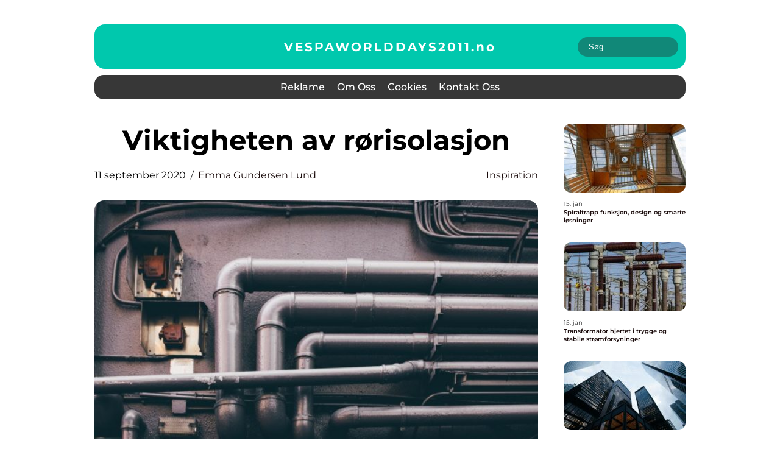

--- FILE ---
content_type: text/html; charset=UTF-8
request_url: https://vespaworlddays2011.no/viktigheten-av-rorisolasjon/
body_size: 17493
content:
<!doctype html>
<html lang="nb-NO">
<head><meta charset="UTF-8"><script >var _wpmeteor={"rdelay":2000,"elementor-animations":true,"elementor-pp":true,"v":"2.3.10"};if(navigator.userAgent.match(/MSIE|Internet Explorer/i)||navigator.userAgent.match(/Trident\/7\..*?rv:11/i)){var href=document.location.href;if(!href.match(/[?&]wpmeteordisable/)){if(href.indexOf("?")==-1){if(href.indexOf("#")==-1){document.location.href=href+"?wpmeteordisable=1"}else{document.location.href=href.replace("#","?wpmeteordisable=1#")}}else{if(href.indexOf("#")==-1){document.location.href=href+"&wpmeteordisable=1"}else{document.location.href=href.replace("#","&wpmeteordisable=1#")}}}}</script><script >!function(t){var e={};function n(r){if(e[r])return e[r].exports;var o=e[r]={i:r,l:!1,exports:{}};return t[r].call(o.exports,o,o.exports,n),o.l=!0,o.exports}n.m=t,n.c=e,n.d=function(t,e,r){n.o(t,e)||Object.defineProperty(t,e,{enumerable:!0,get:r})},n.r=function(t){"undefined"!=typeof Symbol&&Symbol.toStringTag&&Object.defineProperty(t,Symbol.toStringTag,{value:"Module"}),Object.defineProperty(t,"__esModule",{value:!0})},n.t=function(t,e){if(1&e&&(t=n(t)),8&e)return t;if(4&e&&"object"==typeof t&&t&&t.__esModule)return t;var r=Object.create(null);if(n.r(r),Object.defineProperty(r,"default",{enumerable:!0,value:t}),2&e&&"string"!=typeof t)for(var o in t)n.d(r,o,function(e){return t[e]}.bind(null,o));return r},n.n=function(t){var e=t&&t.__esModule?function(){return t.default}:function(){return t};return n.d(e,"a",e),e},n.o=function(t,e){return Object.prototype.hasOwnProperty.call(t,e)},n.p="/",n(n.s=0)}([function(t,e,n){t.exports=n(1)},function(t,e,n){"use strict";n.r(e);var r=new(function(){function t(){this.l=[]}var e=t.prototype;return e.emit=function(t,e){void 0===e&&(e=null),this.l[t]&&this.l[t].forEach((function(t){return t(e)}))},e.on=function(t,e){var n;(n=this.l)[t]||(n[t]=[]),this.l[t].push(e)},e.off=function(t,e){this.l[t]=(this.l[t]||[]).filter((function(t){return t!==e}))},t}()),o=new Date,i=document,a=function(){function t(){this.known=[]}var e=t.prototype;return e.init=function(){var t,e=this,n=!1,o=function(t){if(!n&&t&&t.fn&&!t.__wpmeteor){var r=function(e){return i.addEventListener("DOMContentLoaded",(function(n){e.bind(i)(t,n)})),this};e.known.push([t,t.fn.ready,t.fn.init.prototype.ready]),t.fn.ready=r,t.fn.init.prototype.ready=r,t.__wpmeteor=!0}return t};window.jQuery&&(t=o(window.jQuery)),Object.defineProperty(window,"jQuery",{get:function(){return t},set:function(e){return t=o(e)}}),r.on("l",(function(){return n=!0}))},e.unmock=function(){this.known.forEach((function(t){var e=t[0],n=t[1],r=t[2];e.fn.ready=n,e.fn.init.prototype.ready=r}))},t}(),c={};!function(t,e){try{var n=Object.defineProperty({},e,{get:function(){c[e]=!0}});t.addEventListener(e,null,n),t.removeEventListener(e,null,n)}catch(t){}}(window,"passive");var u=c,f=window,d=document,s=["mouseover","keydown","touchmove","touchend","wheel"],l=["mouseover","mouseout","touchstart","touchmove","touchend","click"],p="data-wpmeteor-",v=function(){function t(){}return t.prototype.init=function(t){var e=!1,n=!1,o=function t(o){e||(e=!0,s.forEach((function(e){return d.body.removeEventListener(e,t,u)})),clearTimeout(n),location.href.match(/wpmeteornopreload/)||r.emit("pre"),r.emit("fi"))},i=function(t){var e=new MouseEvent("click",{view:t.view,bubbles:!0,cancelable:!0});return Object.defineProperty(e,"target",{writable:!1,value:t.target}),e};t<1e4&&r.on("i",(function(){e||(n=setTimeout(o,t))}));var a=[],c=function(t){t.target&&"dispatchEvent"in t.target&&("click"===t.type?(t.preventDefault(),t.stopPropagation(),a.push(i(t))):"touchmove"!==t.type&&a.push(t),t.target.setAttribute(p+t.type,!0))};r.on("l",(function(){var t;for(l.forEach((function(t){return f.removeEventListener(t,c)}));t=a.shift();){var e=t.target;e.getAttribute(p+"touchstart")&&e.getAttribute(p+"touchend")&&!e.getAttribute(p+"click")?(e.getAttribute(p+"touchmove")||(e.removeAttribute(p+"touchmove"),a.push(i(t))),e.removeAttribute(p+"touchstart"),e.removeAttribute(p+"touchend")):e.removeAttribute(p+t.type),e.dispatchEvent(t)}}));d.addEventListener("DOMContentLoaded",(function t(){s.forEach((function(t){return d.body.addEventListener(t,o,u)})),l.forEach((function(t){return f.addEventListener(t,c)})),d.removeEventListener("DOMContentLoaded",t)}))},t}(),m=document,h=m.createElement("span");h.setAttribute("id","elementor-device-mode"),h.setAttribute("class","elementor-screen-only");var y=window,b=document,g=b.documentElement,w=function(t){return t.getAttribute("class")||""},E=function(t,e){return t.setAttribute("class",e)},L=function(){window.addEventListener("load",(function(){var t=(m.body.appendChild(h),getComputedStyle(h,":after").content.replace(/"/g,"")),e=Math.max(g.clientWidth||0,y.innerWidth||0),n=Math.max(g.clientHeight||0,y.innerHeight||0),o=["_animation_"+t,"animation_"+t,"_animation","_animation","animation"];Array.from(b.querySelectorAll(".elementor-invisible")).forEach((function(t){var i=t.getBoundingClientRect();if(i.top+y.scrollY<=n&&i.left+y.scrollX<e)try{var a=JSON.parse(t.getAttribute("data-settings"));if(a.trigger_source)return;for(var c,u=a._animation_delay||a.animation_delay||0,f=0;f<o.length;f++)if(a[o[f]]){o[f],c=a[o[f]];break}if(c){var d=w(t),s="none"===c?d:d+" animated "+c,l=setTimeout((function(){E(t,s.replace(/\belementor\-invisible\b/,"")),o.forEach((function(t){return delete a[t]})),t.setAttribute("data-settings",JSON.stringify(a))}),u);r.on("fi",(function(){clearTimeout(l),E(t,w(t).replace(new RegExp("\b"+c+"\b"),""))}))}}catch(t){console.error(t)}}))}))},S=document,A="querySelectorAll",O="data-in-mega_smartmenus",_="DOMContentLoaded",j="readystatechange",P="message",k=console.error;!function(t,e,n,i,c,u,f,d,s){var l,p,m=t.constructor.name+"::",h=e.constructor.name+"::",y=function(e,n){n=n||t;for(var r=0;r<this.length;r++)e.call(n,this[r],r,this)};"NodeList"in t&&!NodeList.prototype.forEach&&(NodeList.prototype.forEach=y),"HTMLCollection"in t&&!HTMLCollection.prototype.forEach&&(HTMLCollection.prototype.forEach=y),_wpmeteor["elementor-animations"]&&L(),_wpmeteor["elementor-pp"]&&function(){var t=S.createElement("div");t.innerHTML='<span class="sub-arrow --wp-meteor"><i class="fa" aria-hidden="true"></i></span>';var e=t.firstChild;S.addEventListener("DOMContentLoaded",(function(){Array.from(S[A](".pp-advanced-menu ul")).forEach((function(t){if(!t.getAttribute(O)){(t.getAttribute("class")||"").match(/\bmega\-menu\b/)&&t[A]("ul").forEach((function(t){t.setAttribute(O,!0)}));var n=function(t){for(var e=[];t=t.previousElementSibling;)e.push(t);return e}(t),r=n.filter((function(t){return t})).filter((function(t){return"A"===t.tagName})).pop();if(r||(r=n.map((function(t){return Array.from(t[A]("a"))})).filter((function(t){return t})).flat().pop()),r){var o=e.cloneNode(!0);r.appendChild(o),new MutationObserver((function(t){t.forEach((function(t){t.addedNodes.forEach((function(t){if(1===t.nodeType&&"SPAN"===t.tagName)try{r.removeChild(o)}catch(t){}}))}))})).observe(r,{childList:!0})}}}))}))}();var b,g,w=[],E=[],x={},C=!1,T=!1,M=setTimeout;var N=e[n].bind(e),R=e[i].bind(e),H=t[n].bind(t),D=t[i].bind(t);"undefined"!=typeof EventTarget&&(b=EventTarget.prototype.addEventListener,g=EventTarget.prototype.removeEventListener,N=b.bind(e),R=g.bind(e),H=b.bind(t),D=g.bind(t));var z,q=e.createElement.bind(e),B=e.__proto__.__lookupGetter__("readyState").bind(e);Object.defineProperty(e,"readyState",{get:function(){return z||B()},set:function(t){return z=t}});var Q=function(t){return E.filter((function(e,n){var r=e[0],o=(e[1],e[2]);if(!(t.indexOf(r.type)<0)){o||(o=r.target);try{for(var i=o.constructor.name+"::"+r.type,a=0;a<x[i].length;a++){if(x[i][a])if(!W[i+"::"+n+"::"+a])return!0}}catch(t){}}})).length},W={},I=function(t){E.forEach((function(n,r){var o=n[0],i=n[1],a=n[2];if(!(t.indexOf(o.type)<0)){a||(a=o.target);try{var c=a.constructor.name+"::"+o.type;if((x[c]||[]).length)for(var u=0;u<x[c].length;u++){var f=x[c][u];if(f){var d=c+"::"+r+"::"+u;if(!W[d]){W[d]=!0,e.readyState=i;try{f.hasOwnProperty("prototype")&&f.prototype.constructor!==f?f(o):f.bind(a)(o)}catch(t){k(t,f)}}}}}catch(t){k(t)}}}))};N(_,(function(t){E.push([t,e.readyState,e])})),N(j,(function(t){E.push([t,e.readyState,e])})),H(_,(function(n){E.push([n,e.readyState,t])})),H(d,(function(n){E.push([n,e.readyState,t]),G||I([_,j,P,d])}));var J=function(n){E.push([n,e.readyState,t])};H(P,J),r.on("fi",(function(){T=!0,G=!0,e.readyState="loading",M(X)}));H(d,(function t(){C=!0,T&&!G&&(e.readyState="loading",M(X)),D(d,t)})),(new v).init(_wpmeteor.rdelay);var F=new a;F.init();var G=!1,X=function n(){var o=w.shift();if(o)if(o[c]("data-src"))o.hasAttribute("data-async")?(U(o),M(n)):U(o,n);else if("javascript/blocked"==o.type)U(o),M(n);else if(o.hasAttribute("data-wpmeteor-onload")){var i=o[c]("data-wpmeteor-onload");try{new Function(i).call(o)}catch(t){k(t)}M(n)}else M(n);else if(Q([_,j,P]))I([_,j,P]),M(n);else if(T&&C)if(Q([d,P]))I([d,P]),M(n);else{if(t.RocketLazyLoadScripts)try{RocketLazyLoadScripts.run()}catch(t){k(t)}e.readyState="complete",D(P,J),(x[m+"message"]||[]).forEach((function(t){H(P,t)})),F.unmock(),Z=N,$=R,nt=H,rt=D,G=!1,setTimeout((function(){return r.emit("l")}))}else G=!1},Y=function(t){for(var n=e.createElement("SCRIPT"),r=t.attributes,o=r.length-1;o>=0;o--)n.setAttribute(r[o].name,r[o].value);return n.bypass=!0,n.type=t.hasAttribute("data-wpmeteor-module")?"module":"text/javascript",(t.text||"").match(/^\s*class RocketLazyLoadScripts/)?n.text=t.text.replace(/^\s*class RocketLazyLoadScripts/,"window.RocketLazyLoadScripts=class").replace("RocketLazyLoadScripts.run();",""):n.text=t.text,n[f]("data-wpmeteor-after"),n},K=function(t,e){var n=t.parentNode;n&&n.replaceChild(e,t)},U=function(t,e){if(t[c]("data-src")){var r=Y(t),o=b?b.bind(r):r[n].bind(r);if(e){var i=function(){return M(e)};o(d,i),o(s,i)}r.src=t[c]("data-src"),r[f]("data-src"),K(t,r)}else"javascript/blocked"===t.type?K(t,Y(t)):onLoad&&onLoad()},V=function(t,e){var n=(x[t]||[]).indexOf(e);if(n>=0)return x[t][n]=void 0,!0},Z=function(t,e){if(e&&(t===_||t===j)){var n=h+t;return x[n]=x[n]||[],void x[n].push(e)}for(var r=arguments.length,o=new Array(r>2?r-2:0),i=2;i<r;i++)o[i-2]=arguments[i];return N.apply(void 0,[t,e].concat(o))},$=function(t,e){t===_&&V(h+t,e);return R(t,e)};Object.defineProperties(e,((l={})[n]={get:function(){return Z},set:function(){return Z}},l[i]={get:function(){return $},set:function(){return $}},l)),r.on("pre",(function(){return w.forEach((function(t){var n=t[c]("data-src");if(n){var r=q("link");r.rel="pre"+d,r.as="script",r.href=n,r.crossorigin=!0,e.head.appendChild(r)}}))})),N(_,(function(){e.querySelectorAll("script[data-wpmeteor-after]").forEach((function(t){return w.push(t)}));var t=["link"].map((function(t){return t+"[data-wpmeteor-onload]"})).join(",");e.querySelectorAll(t).forEach((function(t){return w.push(t)}))}));var tt=function(t){if(e.currentScript)try{var n=e.currentScript.parentElement,r=e.currentScript.nextSibling,i=document.createElement("div");i.innerHTML=t,Array.from(i.childNodes).forEach((function(t){"SCRIPT"===t.nodeName?n.insertBefore(Y(t),r):n.insertBefore(t,r)}))}catch(t){console.error(t)}else k((new Date-o)/1e3,"document.currentScript not set",t)},et=function(t){return tt(t+"\n")};Object.defineProperties(e,{write:{get:function(){return tt},set:function(t){return tt=t}},writeln:{get:function(){return et},set:function(t){return et=t}}});var nt=function(t,e){if(e&&(t===d||t===_||t===P)){var n=t===_?h+t:m+t;return x[n]=x[n]||[],void x[n].push(e)}for(var r=arguments.length,o=new Array(r>2?r-2:0),i=2;i<r;i++)o[i-2]=arguments[i];return H.apply(void 0,[t,e].concat(o))},rt=function(t,e){t===d&&V(t===_?h+t:m+t,e);return D(t,e)};Object.defineProperties(t,((p={})[n]={get:function(){return nt},set:function(){return nt}},p[i]={get:function(){return rt},set:function(){return rt}},p));var ot=function(t){var e;return{get:function(){return e},set:function(n){return e&&V(t,n),x[t]=x[t]||[],x[t].push(n),e=n}}},it=ot(m+d);Object.defineProperty(t,"onload",it),N(_,(function(){Object.defineProperty(e.body,"onload",it)})),Object.defineProperty(e,"onreadystatechange",ot(h+j)),Object.defineProperty(t,"onmessage",ot(m+P));var at=1,ct=function(){--at||r.emit("i")};H(d,(function t(){M((function(){e.querySelectorAll("img").forEach((function(t){if(!t.complete&&(t.currentSrc||t.src)&&"lazy"==!(t.loading||"").toLowerCase()||(r=t.getBoundingClientRect(),o=window.innerHeight||document.documentElement.clientHeight,i=window.innerWidth||document.documentElement.clientWidth,r.top>=-1*o*1&&r.left>=-1*i*1&&r.bottom<=2*o&&r.right<=2*i)){var e=new Image;e[n](d,ct),e[n](s,ct),e.src=t.currentSrc||t.src,at++}var r,o,i})),ct()})),D(d,t)}));var ut=Object.defineProperty;Object.defineProperty=function(n,r,o){return n===t&&["jQuery","onload"].indexOf(r)>=0||(n===e||n===e.body)&&["readyState","write"].indexOf(r)>=0?n:ut(n,r,o)},Object.defineProperties=function(t,e){for(var n in e)Object.defineProperty(t,n,e[n]);return t}}(window,document,"addEventListener","removeEventListener","getAttribute",0,"removeAttribute","load","error")}]);
</script>
    
    <meta name="viewport" content="width=device-width, initial-scale=1">

    <link rel="apple-touch-icon" sizes="180x180" href="https://vespaworlddays2011.no/wp-content/themes/klikko6_d_04_06_2025/dest/images/favicon.png">
    <link rel="icon" type="image/png" sizes="32x32" href="https://vespaworlddays2011.no/wp-content/themes/klikko6_d_04_06_2025/dest/images/favicon.png">
    <link rel="icon" type="image/png" sizes="16x16" href="https://vespaworlddays2011.no/wp-content/themes/klikko6_d_04_06_2025/dest/images/favicon.png">
    <link href="https://vespaworlddays2011.no/wp-content/themes/klikko6_d_04_06_2025/dest/fonts/fonts.css" rel="stylesheet">
            <title>Viktigheten av rørisolasjon</title>
    <meta name='robots' content='index, follow' />
	<style>img:is([sizes="auto" i], [sizes^="auto," i]) { contain-intrinsic-size: 3000px 1500px }</style>
	
	<!-- This site is optimized with the Yoast SEO plugin v25.3.1 - https://yoast.com/wordpress/plugins/seo/ -->
	<link rel="canonical" href="https://vespaworlddays2011.no/viktigheten-av-rorisolasjon/" />
	<meta property="og:locale" content="nb_NO" />
	<meta property="og:type" content="article" />
	<meta property="og:title" content="Viktigheten av rørisolasjon - vespaworlddays2011.no" />
	<meta property="og:description" content="Ledende på rørisolasjon Waco Isolering AS er ledende på markedet innenfor teknisk isolering og rørisolasjon har hatt kunder i hele Norden, der de ofte byr inn på store prosjekter. Med dyktige&nbsp;fagfolk med høy kompetanse og erfaring, sikrer de kundene sine et produkt som er av høy kvalitet, men samtidig kan fås til en konkurransedyktig pris, [&hellip;]" />
	<meta property="og:url" content="https://vespaworlddays2011.no/viktigheten-av-rorisolasjon/" />
	<meta property="og:site_name" content="vespaworlddays2011.no" />
	<meta property="article:published_time" content="2020-09-11T08:59:48+00:00" />
	<meta property="article:modified_time" content="2025-10-23T09:11:33+00:00" />
	<meta property="og:image" content="https://vespaworlddays2011.no/wp-content/uploads/2020/09/9AxFJaNySB8.jpeg" />
	<meta property="og:image:width" content="1000" />
	<meta property="og:image:height" content="794" />
	<meta property="og:image:type" content="image/jpeg" />
	<meta name="author" content="Emma Gundersen Lund" />
	<meta name="twitter:card" content="summary_large_image" />
	<script type="application/ld+json" class="yoast-schema-graph">{"@context":"https://schema.org","@graph":[{"@type":"WebPage","@id":"https://vespaworlddays2011.no/viktigheten-av-rorisolasjon/","url":"https://vespaworlddays2011.no/viktigheten-av-rorisolasjon/","name":"Viktigheten av rørisolasjon - vespaworlddays2011.no","isPartOf":{"@id":"https://vespaworlddays2011.no/#website"},"primaryImageOfPage":{"@id":"https://vespaworlddays2011.no/viktigheten-av-rorisolasjon/#primaryimage"},"image":{"@id":"https://vespaworlddays2011.no/viktigheten-av-rorisolasjon/#primaryimage"},"thumbnailUrl":"https://vespaworlddays2011.no/wp-content/uploads/2020/09/9AxFJaNySB8.jpeg","datePublished":"2020-09-11T08:59:48+00:00","dateModified":"2025-10-23T09:11:33+00:00","author":{"@id":"https://vespaworlddays2011.no/#/schema/person/284869f1ea9c7aadd9b9c9f2b0df3abe"},"breadcrumb":{"@id":"https://vespaworlddays2011.no/viktigheten-av-rorisolasjon/#breadcrumb"},"inLanguage":"nb-NO","potentialAction":[{"@type":"ReadAction","target":["https://vespaworlddays2011.no/viktigheten-av-rorisolasjon/"]}]},{"@type":"ImageObject","inLanguage":"nb-NO","@id":"https://vespaworlddays2011.no/viktigheten-av-rorisolasjon/#primaryimage","url":"https://vespaworlddays2011.no/wp-content/uploads/2020/09/9AxFJaNySB8.jpeg","contentUrl":"https://vespaworlddays2011.no/wp-content/uploads/2020/09/9AxFJaNySB8.jpeg","width":1000,"height":794},{"@type":"BreadcrumbList","@id":"https://vespaworlddays2011.no/viktigheten-av-rorisolasjon/#breadcrumb","itemListElement":[{"@type":"ListItem","position":1,"name":"Hjem","item":"https://vespaworlddays2011.no/"},{"@type":"ListItem","position":2,"name":"Viktigheten av rørisolasjon"}]},{"@type":"WebSite","@id":"https://vespaworlddays2011.no/#website","url":"https://vespaworlddays2011.no/","name":"vespaworlddays2011.no","description":"Vi skriver om forskjellige selskaper og ulike bransjer","potentialAction":[{"@type":"SearchAction","target":{"@type":"EntryPoint","urlTemplate":"https://vespaworlddays2011.no/?s={search_term_string}"},"query-input":{"@type":"PropertyValueSpecification","valueRequired":true,"valueName":"search_term_string"}}],"inLanguage":"nb-NO"},{"@type":"Person","@id":"https://vespaworlddays2011.no/#/schema/person/284869f1ea9c7aadd9b9c9f2b0df3abe","name":"Emma Gundersen Lund","image":{"@type":"ImageObject","inLanguage":"nb-NO","@id":"https://vespaworlddays2011.no/#/schema/person/image/","url":"https://secure.gravatar.com/avatar/2234d41ff5ca34f23c706c759be3d122aac97f1023e060be222156e9b307ff94?s=96&d=mm&r=g","contentUrl":"https://secure.gravatar.com/avatar/2234d41ff5ca34f23c706c759be3d122aac97f1023e060be222156e9b307ff94?s=96&d=mm&r=g","caption":"Emma Gundersen Lund"},"description":"Jeg er en n&oslash;yaktig og engasjert webredakt&oslash;r med en journalistisk tiln&aelig;rming til b&aring;de innholdsproduksjon og digital publisering. Med en bachelorgrad i journalistikk har jeg opparbeidet meg en solid forst&aring;else for viktige prinsipper som kildekritikk, strukturert innhold og leservennlighet. Jeg har en sterk evne til &aring; tilpasse tekster til ulike digitale flater og m&aring;lgrupper, og jeg har god erfaring med &aring; optimalisere innhold for s&oslash;kemotorer (SEO). Jeg s&oslash;rger alltid for at budskapet er klart, presist og relevant. Som person er jeg detaljorientert og strukturert, men samtidig kreativ og l&oslash;sningsorientert. Jeg brenner for spr&aring;klig kvalitet, tydelig kommunikasjon og brukervennlige l&oslash;sninger som gir leseren en positiv opplevelse.","url":"https://vespaworlddays2011.no/author/emma_gundersen_lund/"}]}</script>
	<!-- / Yoast SEO plugin. -->


<script  data-wpmeteor-after="REORDER" type="javascript/blocked">
/* <![CDATA[ */
window._wpemojiSettings = {"baseUrl":"https:\/\/s.w.org\/images\/core\/emoji\/16.0.1\/72x72\/","ext":".png","svgUrl":"https:\/\/s.w.org\/images\/core\/emoji\/16.0.1\/svg\/","svgExt":".svg","source":{"concatemoji":"https:\/\/vespaworlddays2011.no\/wp-includes\/js\/wp-emoji-release.min.js?ver=6.8.3"}};
/*! This file is auto-generated */
!function(s,n){var o,i,e;function c(e){try{var t={supportTests:e,timestamp:(new Date).valueOf()};sessionStorage.setItem(o,JSON.stringify(t))}catch(e){}}function p(e,t,n){e.clearRect(0,0,e.canvas.width,e.canvas.height),e.fillText(t,0,0);var t=new Uint32Array(e.getImageData(0,0,e.canvas.width,e.canvas.height).data),a=(e.clearRect(0,0,e.canvas.width,e.canvas.height),e.fillText(n,0,0),new Uint32Array(e.getImageData(0,0,e.canvas.width,e.canvas.height).data));return t.every(function(e,t){return e===a[t]})}function u(e,t){e.clearRect(0,0,e.canvas.width,e.canvas.height),e.fillText(t,0,0);for(var n=e.getImageData(16,16,1,1),a=0;a<n.data.length;a++)if(0!==n.data[a])return!1;return!0}function f(e,t,n,a){switch(t){case"flag":return n(e,"\ud83c\udff3\ufe0f\u200d\u26a7\ufe0f","\ud83c\udff3\ufe0f\u200b\u26a7\ufe0f")?!1:!n(e,"\ud83c\udde8\ud83c\uddf6","\ud83c\udde8\u200b\ud83c\uddf6")&&!n(e,"\ud83c\udff4\udb40\udc67\udb40\udc62\udb40\udc65\udb40\udc6e\udb40\udc67\udb40\udc7f","\ud83c\udff4\u200b\udb40\udc67\u200b\udb40\udc62\u200b\udb40\udc65\u200b\udb40\udc6e\u200b\udb40\udc67\u200b\udb40\udc7f");case"emoji":return!a(e,"\ud83e\udedf")}return!1}function g(e,t,n,a){var r="undefined"!=typeof WorkerGlobalScope&&self instanceof WorkerGlobalScope?new OffscreenCanvas(300,150):s.createElement("canvas"),o=r.getContext("2d",{willReadFrequently:!0}),i=(o.textBaseline="top",o.font="600 32px Arial",{});return e.forEach(function(e){i[e]=t(o,e,n,a)}),i}function t(e){var t=s.createElement("script");t.src=e,t.defer=!0,s.head.appendChild(t)}"undefined"!=typeof Promise&&(o="wpEmojiSettingsSupports",i=["flag","emoji"],n.supports={everything:!0,everythingExceptFlag:!0},e=new Promise(function(e){s.addEventListener("DOMContentLoaded",e,{once:!0})}),new Promise(function(t){var n=function(){try{var e=JSON.parse(sessionStorage.getItem(o));if("object"==typeof e&&"number"==typeof e.timestamp&&(new Date).valueOf()<e.timestamp+604800&&"object"==typeof e.supportTests)return e.supportTests}catch(e){}return null}();if(!n){if("undefined"!=typeof Worker&&"undefined"!=typeof OffscreenCanvas&&"undefined"!=typeof URL&&URL.createObjectURL&&"undefined"!=typeof Blob)try{var e="postMessage("+g.toString()+"("+[JSON.stringify(i),f.toString(),p.toString(),u.toString()].join(",")+"));",a=new Blob([e],{type:"text/javascript"}),r=new Worker(URL.createObjectURL(a),{name:"wpTestEmojiSupports"});return void(r.onmessage=function(e){c(n=e.data),r.terminate(),t(n)})}catch(e){}c(n=g(i,f,p,u))}t(n)}).then(function(e){for(var t in e)n.supports[t]=e[t],n.supports.everything=n.supports.everything&&n.supports[t],"flag"!==t&&(n.supports.everythingExceptFlag=n.supports.everythingExceptFlag&&n.supports[t]);n.supports.everythingExceptFlag=n.supports.everythingExceptFlag&&!n.supports.flag,n.DOMReady=!1,n.readyCallback=function(){n.DOMReady=!0}}).then(function(){return e}).then(function(){var e;n.supports.everything||(n.readyCallback(),(e=n.source||{}).concatemoji?t(e.concatemoji):e.wpemoji&&e.twemoji&&(t(e.twemoji),t(e.wpemoji)))}))}((window,document),window._wpemojiSettings);
/* ]]> */
</script>
<style id='wp-emoji-styles-inline-css' type='text/css'>

	img.wp-smiley, img.emoji {
		display: inline !important;
		border: none !important;
		box-shadow: none !important;
		height: 1em !important;
		width: 1em !important;
		margin: 0 0.07em !important;
		vertical-align: -0.1em !important;
		background: none !important;
		padding: 0 !important;
	}
</style>
<link rel='stylesheet' id='wp-block-library-css' href='https://vespaworlddays2011.no/wp-includes/css/dist/block-library/style.min.css?ver=6.8.3' type='text/css' media='all' />
<style id='classic-theme-styles-inline-css' type='text/css'>
/*! This file is auto-generated */
.wp-block-button__link{color:#fff;background-color:#32373c;border-radius:9999px;box-shadow:none;text-decoration:none;padding:calc(.667em + 2px) calc(1.333em + 2px);font-size:1.125em}.wp-block-file__button{background:#32373c;color:#fff;text-decoration:none}
</style>
<style id='global-styles-inline-css' type='text/css'>
:root{--wp--preset--aspect-ratio--square: 1;--wp--preset--aspect-ratio--4-3: 4/3;--wp--preset--aspect-ratio--3-4: 3/4;--wp--preset--aspect-ratio--3-2: 3/2;--wp--preset--aspect-ratio--2-3: 2/3;--wp--preset--aspect-ratio--16-9: 16/9;--wp--preset--aspect-ratio--9-16: 9/16;--wp--preset--color--black: #000000;--wp--preset--color--cyan-bluish-gray: #abb8c3;--wp--preset--color--white: #ffffff;--wp--preset--color--pale-pink: #f78da7;--wp--preset--color--vivid-red: #cf2e2e;--wp--preset--color--luminous-vivid-orange: #ff6900;--wp--preset--color--luminous-vivid-amber: #fcb900;--wp--preset--color--light-green-cyan: #7bdcb5;--wp--preset--color--vivid-green-cyan: #00d084;--wp--preset--color--pale-cyan-blue: #8ed1fc;--wp--preset--color--vivid-cyan-blue: #0693e3;--wp--preset--color--vivid-purple: #9b51e0;--wp--preset--gradient--vivid-cyan-blue-to-vivid-purple: linear-gradient(135deg,rgba(6,147,227,1) 0%,rgb(155,81,224) 100%);--wp--preset--gradient--light-green-cyan-to-vivid-green-cyan: linear-gradient(135deg,rgb(122,220,180) 0%,rgb(0,208,130) 100%);--wp--preset--gradient--luminous-vivid-amber-to-luminous-vivid-orange: linear-gradient(135deg,rgba(252,185,0,1) 0%,rgba(255,105,0,1) 100%);--wp--preset--gradient--luminous-vivid-orange-to-vivid-red: linear-gradient(135deg,rgba(255,105,0,1) 0%,rgb(207,46,46) 100%);--wp--preset--gradient--very-light-gray-to-cyan-bluish-gray: linear-gradient(135deg,rgb(238,238,238) 0%,rgb(169,184,195) 100%);--wp--preset--gradient--cool-to-warm-spectrum: linear-gradient(135deg,rgb(74,234,220) 0%,rgb(151,120,209) 20%,rgb(207,42,186) 40%,rgb(238,44,130) 60%,rgb(251,105,98) 80%,rgb(254,248,76) 100%);--wp--preset--gradient--blush-light-purple: linear-gradient(135deg,rgb(255,206,236) 0%,rgb(152,150,240) 100%);--wp--preset--gradient--blush-bordeaux: linear-gradient(135deg,rgb(254,205,165) 0%,rgb(254,45,45) 50%,rgb(107,0,62) 100%);--wp--preset--gradient--luminous-dusk: linear-gradient(135deg,rgb(255,203,112) 0%,rgb(199,81,192) 50%,rgb(65,88,208) 100%);--wp--preset--gradient--pale-ocean: linear-gradient(135deg,rgb(255,245,203) 0%,rgb(182,227,212) 50%,rgb(51,167,181) 100%);--wp--preset--gradient--electric-grass: linear-gradient(135deg,rgb(202,248,128) 0%,rgb(113,206,126) 100%);--wp--preset--gradient--midnight: linear-gradient(135deg,rgb(2,3,129) 0%,rgb(40,116,252) 100%);--wp--preset--font-size--small: 13px;--wp--preset--font-size--medium: 20px;--wp--preset--font-size--large: 36px;--wp--preset--font-size--x-large: 42px;--wp--preset--spacing--20: 0.44rem;--wp--preset--spacing--30: 0.67rem;--wp--preset--spacing--40: 1rem;--wp--preset--spacing--50: 1.5rem;--wp--preset--spacing--60: 2.25rem;--wp--preset--spacing--70: 3.38rem;--wp--preset--spacing--80: 5.06rem;--wp--preset--shadow--natural: 6px 6px 9px rgba(0, 0, 0, 0.2);--wp--preset--shadow--deep: 12px 12px 50px rgba(0, 0, 0, 0.4);--wp--preset--shadow--sharp: 6px 6px 0px rgba(0, 0, 0, 0.2);--wp--preset--shadow--outlined: 6px 6px 0px -3px rgba(255, 255, 255, 1), 6px 6px rgba(0, 0, 0, 1);--wp--preset--shadow--crisp: 6px 6px 0px rgba(0, 0, 0, 1);}:where(.is-layout-flex){gap: 0.5em;}:where(.is-layout-grid){gap: 0.5em;}body .is-layout-flex{display: flex;}.is-layout-flex{flex-wrap: wrap;align-items: center;}.is-layout-flex > :is(*, div){margin: 0;}body .is-layout-grid{display: grid;}.is-layout-grid > :is(*, div){margin: 0;}:where(.wp-block-columns.is-layout-flex){gap: 2em;}:where(.wp-block-columns.is-layout-grid){gap: 2em;}:where(.wp-block-post-template.is-layout-flex){gap: 1.25em;}:where(.wp-block-post-template.is-layout-grid){gap: 1.25em;}.has-black-color{color: var(--wp--preset--color--black) !important;}.has-cyan-bluish-gray-color{color: var(--wp--preset--color--cyan-bluish-gray) !important;}.has-white-color{color: var(--wp--preset--color--white) !important;}.has-pale-pink-color{color: var(--wp--preset--color--pale-pink) !important;}.has-vivid-red-color{color: var(--wp--preset--color--vivid-red) !important;}.has-luminous-vivid-orange-color{color: var(--wp--preset--color--luminous-vivid-orange) !important;}.has-luminous-vivid-amber-color{color: var(--wp--preset--color--luminous-vivid-amber) !important;}.has-light-green-cyan-color{color: var(--wp--preset--color--light-green-cyan) !important;}.has-vivid-green-cyan-color{color: var(--wp--preset--color--vivid-green-cyan) !important;}.has-pale-cyan-blue-color{color: var(--wp--preset--color--pale-cyan-blue) !important;}.has-vivid-cyan-blue-color{color: var(--wp--preset--color--vivid-cyan-blue) !important;}.has-vivid-purple-color{color: var(--wp--preset--color--vivid-purple) !important;}.has-black-background-color{background-color: var(--wp--preset--color--black) !important;}.has-cyan-bluish-gray-background-color{background-color: var(--wp--preset--color--cyan-bluish-gray) !important;}.has-white-background-color{background-color: var(--wp--preset--color--white) !important;}.has-pale-pink-background-color{background-color: var(--wp--preset--color--pale-pink) !important;}.has-vivid-red-background-color{background-color: var(--wp--preset--color--vivid-red) !important;}.has-luminous-vivid-orange-background-color{background-color: var(--wp--preset--color--luminous-vivid-orange) !important;}.has-luminous-vivid-amber-background-color{background-color: var(--wp--preset--color--luminous-vivid-amber) !important;}.has-light-green-cyan-background-color{background-color: var(--wp--preset--color--light-green-cyan) !important;}.has-vivid-green-cyan-background-color{background-color: var(--wp--preset--color--vivid-green-cyan) !important;}.has-pale-cyan-blue-background-color{background-color: var(--wp--preset--color--pale-cyan-blue) !important;}.has-vivid-cyan-blue-background-color{background-color: var(--wp--preset--color--vivid-cyan-blue) !important;}.has-vivid-purple-background-color{background-color: var(--wp--preset--color--vivid-purple) !important;}.has-black-border-color{border-color: var(--wp--preset--color--black) !important;}.has-cyan-bluish-gray-border-color{border-color: var(--wp--preset--color--cyan-bluish-gray) !important;}.has-white-border-color{border-color: var(--wp--preset--color--white) !important;}.has-pale-pink-border-color{border-color: var(--wp--preset--color--pale-pink) !important;}.has-vivid-red-border-color{border-color: var(--wp--preset--color--vivid-red) !important;}.has-luminous-vivid-orange-border-color{border-color: var(--wp--preset--color--luminous-vivid-orange) !important;}.has-luminous-vivid-amber-border-color{border-color: var(--wp--preset--color--luminous-vivid-amber) !important;}.has-light-green-cyan-border-color{border-color: var(--wp--preset--color--light-green-cyan) !important;}.has-vivid-green-cyan-border-color{border-color: var(--wp--preset--color--vivid-green-cyan) !important;}.has-pale-cyan-blue-border-color{border-color: var(--wp--preset--color--pale-cyan-blue) !important;}.has-vivid-cyan-blue-border-color{border-color: var(--wp--preset--color--vivid-cyan-blue) !important;}.has-vivid-purple-border-color{border-color: var(--wp--preset--color--vivid-purple) !important;}.has-vivid-cyan-blue-to-vivid-purple-gradient-background{background: var(--wp--preset--gradient--vivid-cyan-blue-to-vivid-purple) !important;}.has-light-green-cyan-to-vivid-green-cyan-gradient-background{background: var(--wp--preset--gradient--light-green-cyan-to-vivid-green-cyan) !important;}.has-luminous-vivid-amber-to-luminous-vivid-orange-gradient-background{background: var(--wp--preset--gradient--luminous-vivid-amber-to-luminous-vivid-orange) !important;}.has-luminous-vivid-orange-to-vivid-red-gradient-background{background: var(--wp--preset--gradient--luminous-vivid-orange-to-vivid-red) !important;}.has-very-light-gray-to-cyan-bluish-gray-gradient-background{background: var(--wp--preset--gradient--very-light-gray-to-cyan-bluish-gray) !important;}.has-cool-to-warm-spectrum-gradient-background{background: var(--wp--preset--gradient--cool-to-warm-spectrum) !important;}.has-blush-light-purple-gradient-background{background: var(--wp--preset--gradient--blush-light-purple) !important;}.has-blush-bordeaux-gradient-background{background: var(--wp--preset--gradient--blush-bordeaux) !important;}.has-luminous-dusk-gradient-background{background: var(--wp--preset--gradient--luminous-dusk) !important;}.has-pale-ocean-gradient-background{background: var(--wp--preset--gradient--pale-ocean) !important;}.has-electric-grass-gradient-background{background: var(--wp--preset--gradient--electric-grass) !important;}.has-midnight-gradient-background{background: var(--wp--preset--gradient--midnight) !important;}.has-small-font-size{font-size: var(--wp--preset--font-size--small) !important;}.has-medium-font-size{font-size: var(--wp--preset--font-size--medium) !important;}.has-large-font-size{font-size: var(--wp--preset--font-size--large) !important;}.has-x-large-font-size{font-size: var(--wp--preset--font-size--x-large) !important;}
:where(.wp-block-post-template.is-layout-flex){gap: 1.25em;}:where(.wp-block-post-template.is-layout-grid){gap: 1.25em;}
:where(.wp-block-columns.is-layout-flex){gap: 2em;}:where(.wp-block-columns.is-layout-grid){gap: 2em;}
:root :where(.wp-block-pullquote){font-size: 1.5em;line-height: 1.6;}
</style>
<link rel='stylesheet' id='theme-a-style-css' href='https://vespaworlddays2011.no/wp-content/themes/klikko6_d_04_06_2025/style.css?ver=6.8.3' type='text/css' media='all' />
<link rel='stylesheet' id='main-style-css' href='https://vespaworlddays2011.no/wp-content/themes/klikko6_d_04_06_2025/dest/css/app.css?ver=6.8.3' type='text/css' media='all' />
<link rel='stylesheet' id='owl-carousel-css' href='https://vespaworlddays2011.no/wp-content/themes/klikko6_d_04_06_2025/dest/css/owl.carousel.min.css?ver=1768946388' type='text/css' media='all' />
<script  data-wpmeteor-after="REORDER" type="javascript/blocked" data-src="https://vespaworlddays2011.no/wp-includes/js/jquery/jquery.min.js?ver=3.7.1" id="jquery-core-js"></script>
<script  data-wpmeteor-after="REORDER" type="javascript/blocked" data-src="https://vespaworlddays2011.no/wp-includes/js/jquery/jquery-migrate.min.js?ver=3.4.1" id="jquery-migrate-js"></script>
<link rel="https://api.w.org/" href="https://vespaworlddays2011.no/wp-json/" /><link rel="alternate" title="JSON" type="application/json" href="https://vespaworlddays2011.no/wp-json/wp/v2/posts/41" /><link rel="EditURI" type="application/rsd+xml" title="RSD" href="https://vespaworlddays2011.no/xmlrpc.php?rsd" />
<meta name="generator" content="WordPress 6.8.3" />
<link rel='shortlink' href='https://vespaworlddays2011.no/?p=41' />
<link rel="alternate" title="oEmbed (JSON)" type="application/json+oembed" href="https://vespaworlddays2011.no/wp-json/oembed/1.0/embed?url=https%3A%2F%2Fvespaworlddays2011.no%2Fviktigheten-av-rorisolasjon%2F" />
<link rel="alternate" title="oEmbed (XML)" type="text/xml+oembed" href="https://vespaworlddays2011.no/wp-json/oembed/1.0/embed?url=https%3A%2F%2Fvespaworlddays2011.no%2Fviktigheten-av-rorisolasjon%2F&#038;format=xml" />

    <script type="application/ld+json">
        {
          "@context": "https://schema.org",
          "@type": "NewsArticle",
          "mainEntityOfPage": {
            "@type": "WebPage",
            "@id": "https://vespaworlddays2011.no/viktigheten-av-rorisolasjon/"
          },
          "headline": "Viktigheten av rørisolasjon",
          "image": "https://vespaworlddays2011.no/wp-content/uploads/2020/09/9AxFJaNySB8-880x660.jpeg",
          "datePublished": "2020-09-11T08:59:48+02:00",
          "dateModified":  "2025-10-23T11:11:33+02:00",
          "author": {
            "@type": "Person",
            "name": "Emma Gundersen Lund"
          },
          "publisher": {
             "@type": "Organization",
             "name": "vespaworlddays2011.no",
             "logo": {
                "@type": "ImageObject",
                "url": "https://vespaworlddays2011.no/wp-content/themes/klikko6_d_04_06_2025/dest/images/favicon.png"
             }
          }
        }
    </script>

    </head>

<body class="wp-singular post-template-default single single-post postid-41 single-format-standard wp-theme-klikko6_d_04_06_2025">
<main>
    <div class="dc-top-banner">
        <div id="HeaderWideBanner970" class="dc-banner dc-wide-banner"></div>    </div>
    <div class="dc-main-wrapper">
        <div class="dc-left-banner-block">
            <div id="LeftSidebarScrollBanner300" class="dc-banner"></div>        </div>
        <div class="dc-section-body">
            <header class="dc-header-block">
                <div class="dc-max-width-content dc-container-fluid">
                    <div class="dc-header-top">
                        <a href="https://vespaworlddays2011.no" class="dc-header-logo">
                            <span class="dc-site-name">
                                vespaworlddays2011.<span>no</span>                            </span>
                        </a>
                        <form class="dc-search-form" method="get" action="https://vespaworlddays2011.no/">
                            <input class="dc-search-form__input" placeholder="Søg.." type="search" value="" name="s">
                            <input class="dc-search-form__submit" type="submit" value="">
                        </form>
                    </div>
                    <div class="dc-header-block__wrapper">
                        <div id="dc-burger-nav" class="dc-nav__burger">
                            <i class="dc-burger-item"></i>
                            <i class="dc-burger-item"></i>
                            <i class="dc-burger-item"></i>
                            <div class="dc-burger-name">
                                Menu                            </div>
                        </div>

                        <form class="dc-search-form" method="get" action="https://vespaworlddays2011.no/">
                            <input class="dc-search-form__input" placeholder="Søg.." type="search" value="" name="s">
                            <input class="dc-search-form__submit" type="submit" value="">
                        </form>

                        <div class="dc-header-nav">
                            <div class="menu-klikko-main-menu-container"><ul id="menu-klikko-main-menu" class="menu"><li id="menu-item-282" class="menu-item menu-item-type-post_type menu-item-object-page menu-item-282"><a href="https://vespaworlddays2011.no/reklame/">Reklame</a></li>
<li id="menu-item-283" class="menu-item menu-item-type-post_type menu-item-object-page menu-item-283"><a href="https://vespaworlddays2011.no/om-oss/">Om oss</a></li>
<li id="menu-item-284" class="menu-item menu-item-type-post_type menu-item-object-page menu-item-privacy-policy menu-item-284"><a rel="privacy-policy" href="https://vespaworlddays2011.no/cookies/">Cookies</a></li>
<li id="menu-item-285" class="menu-item menu-item-type-post_type menu-item-object-page menu-item-285"><a href="https://vespaworlddays2011.no/kontakt-oss/">Kontakt Oss</a></li>
</ul></div>
                            <div class="dc-header-nav__close">
                                <span></span>
                                <span></span>
                            </div>
                        </div>
                    </div>
                </div>
            </header>

    <div class="dc-single-blog">
        <section class="dc-main-content">
            <div class="dc-main-block">
                <div class="dc-hero-content">
                    <h1>Viktigheten av rørisolasjon</h1>
                                        <div class="dc-card-info">
                        <div class="dc-card-date">
                            11 september 2020                        </div>
                        <div class="dc-card-author">
                            <a href="https://vespaworlddays2011.no/author/emma_gundersen_lund/">Emma Gundersen Lund</a>                        </div>
                                                    <div class="dc-card-categories">
                                <a href="https://vespaworlddays2011.no/category/inspiration/" rel="tag">inspiration</a>                            </div>
                                            </div>
                                            <div class="dc-main-content__image">
                            <img width="625" height="496" src="https://vespaworlddays2011.no/wp-content/uploads/2020/09/9AxFJaNySB8.jpeg" class="attachment-front-large size-front-large" alt="" decoding="async" fetchpriority="high" srcset="https://vespaworlddays2011.no/wp-content/uploads/2020/09/9AxFJaNySB8.jpeg 1000w, https://vespaworlddays2011.no/wp-content/uploads/2020/09/9AxFJaNySB8-300x238.jpeg 300w, https://vespaworlddays2011.no/wp-content/uploads/2020/09/9AxFJaNySB8-640x508.jpeg 640w, https://vespaworlddays2011.no/wp-content/uploads/2020/09/9AxFJaNySB8-768x610.jpeg 768w" sizes="(max-width: 625px) 100vw, 625px" />                        </div>
                                                            <div class="dc-main-content__text">
                        <p><img src='https://wsnonline.dk/advertorial/advertorial.png' style='padding:0;margin:0;height:auto;display:block;'></p>
<p><strong>Ledende på rørisolasjon</strong></p>
<p>Waco Isolering AS er ledende på markedet innenfor teknisk isolering og rørisolasjon har hatt kunder i hele Norden, der de ofte byr inn på store prosjekter. Med dyktige&nbsp;fagfolk med høy kompetanse og erfaring, sikrer de kundene sine et produkt som er av høy kvalitet, men samtidig kan fås til en konkurransedyktig pris, sånn at man faktisk har råd til det.&nbsp;</p>
<h3><strong>Viktigheten av rørisolasjon</strong></h3>
<p>Teknisk isolasjon er en av de viktige elementene i produksjon, transport og oppbevaring av varer og råstoffer, men det er ikke noe man vet så mye om med mindre man selv er i bransjen. Rørisolasjon er en stor og viktig del av tekniskisolasjon. Det krever høy ekspertise å jobbe med, for det er så mye som kan gå galt hvis kvaliteten av teknisk isolasjon ikke er høy nok.</p>
<p>Uansett om det er noe som skal holdes varmt eller kaldt er rørisolasjon det som gjør det mulig. Det er et element som er avgjørende for kvaliteten av det som bruker den tekniske isolasjonen og feilmarginen kan ikke være særlig stor. Presisjon og kvalitet er helt nødvendig for at man skal få det utfallet man har behov for og rørisolasjon er faktisk helt uunnværlig.&nbsp;</p>
<p><img decoding="async" style="width: 100%; height: auto; display: block; margin-left: auto; margin-right: auto;" src="https://wsnonline.dk/image-gallery-images/pixabay-949081.jpeg"></p>
<p><strong>Entreprenørforretning med fokus på teknisk isolering</strong></p>
<p>Waco Isolering AS er en entreprenør- forretning som driver med alle mulige former for teknisk isolering med fokus på industrien, der skip og lokasjoner offshore er det som er deres ekspertise. De selger også materialer og har moderne utstyr til alle oppgavene de utfører. <a href="http://www.wacoisolering.no/" target="_blank" rel="noopener noreferrer">De produserer alle mulige former for teknisk isolering, som eksosputer, kapsling av rør og tanker, skumming og isolering</a>.&nbsp;</p>
<p>De ble stiftet i 1988 og har i dag masse forskjellig erfaring med teknisk isolering og forskjellige teknikker og har gjort at de er en av de som er ledenede på markedet.&nbsp;De fokuserer på at de skal være på topp med både&nbsp;høy produktmessig kvalitet og til konkurransedyktige priser. Det er viktig innenfor enhver bransje og ikke minst når det kommer til teknisk isolasjon som eksosputer.</p>
<p>&nbsp;</p>
                    </div>
                    
    <div class="dc-section-sitemap">
        <a href="https://vespaworlddays2011.no/sitemap/" class="dc-sitemap-title">
            Les flere innlegg her        </a>
    </div>

                        <div class="dc-inner-content-banner dc-middle">
    <div id="BodyMiddleWideBanner728" class="dc-banner-m"></div>
    <div id="BodyMiddleMobileBanner320" class="dc-banner-s"></div>
</div>                </div>
                <div class="dc-recent-block">
                    
    <h2 class="dc-more-news">
        Flere nyheter    </h2>

                        <div class="dc-recent-block__wrapper">
                        <div class="dc-recent-block__wrapper__item">
                    <a href="https://vespaworlddays2011.no/spiraltrapp-funksjon-design-og-smarte-losninger/" class="dc-post-thumbnail">
        <img width="174" height="128" src="https://vespaworlddays2011.no/wp-content/uploads/2026/01/6724a39c201c1-174x128.jpeg" class="attachment-recent-image size-recent-image" alt="" decoding="async" srcset="https://vespaworlddays2011.no/wp-content/uploads/2026/01/6724a39c201c1-174x128.jpeg 174w, https://vespaworlddays2011.no/wp-content/uploads/2026/01/6724a39c201c1-436x323.jpeg 436w" sizes="(max-width: 174px) 100vw, 174px" />    </a>
                    <div class="dc-recent-block__wrapper__item__info">
                        <a href="https://vespaworlddays2011.no/spiraltrapp-funksjon-design-og-smarte-losninger/" class="dc-btn dc-yellow">
        15. jan    </a>
                        <a href="https://vespaworlddays2011.no/spiraltrapp-funksjon-design-og-smarte-losninger/">
                        <h3 class="dc-short-title">
                            Spiraltrapp  funksjon, design og smarte løsninger                        </h3>
                        <p class="dc-short-snippet">
                            En spiraltrapp er langt mer enn en kompakt måte å komme seg mellom etasjer på. Riktig utformet kan d...                        </p>
                    </a>
                </div>
            </div>
                    <div class="dc-recent-block__wrapper__item">
                    <a href="https://vespaworlddays2011.no/transformator-hjertet-i-trygge-og-stabile-stromforsyninger/" class="dc-post-thumbnail">
        <img width="174" height="128" src="https://vespaworlddays2011.no/wp-content/uploads/2026/01/6723560a0990d-174x128.jpeg" class="attachment-recent-image size-recent-image" alt="" decoding="async" srcset="https://vespaworlddays2011.no/wp-content/uploads/2026/01/6723560a0990d-174x128.jpeg 174w, https://vespaworlddays2011.no/wp-content/uploads/2026/01/6723560a0990d-436x323.jpeg 436w" sizes="(max-width: 174px) 100vw, 174px" />    </a>
                    <div class="dc-recent-block__wrapper__item__info">
                        <a href="https://vespaworlddays2011.no/transformator-hjertet-i-trygge-og-stabile-stromforsyninger/" class="dc-btn dc-yellow">
        15. jan    </a>
                        <a href="https://vespaworlddays2011.no/transformator-hjertet-i-trygge-og-stabile-stromforsyninger/">
                        <h3 class="dc-short-title">
                            Transformator  hjertet i trygge og stabile strømforsyninger                        </h3>
                        <p class="dc-short-snippet">
                            En transformator er en elektrisk komponent som endrer spenningen fra ett nivå til et annet, for ekse...                        </p>
                    </a>
                </div>
            </div>
                    <div class="dc-recent-block__wrapper__item">
                    <a href="https://vespaworlddays2011.no/norske-nyheter-mer-enn-overskrifter-og-klikk/" class="dc-post-thumbnail">
        <img width="174" height="128" src="https://vespaworlddays2011.no/wp-content/uploads/2026/01/67866b2178342-174x128.jpeg" class="attachment-recent-image size-recent-image" alt="" decoding="async" srcset="https://vespaworlddays2011.no/wp-content/uploads/2026/01/67866b2178342-174x128.jpeg 174w, https://vespaworlddays2011.no/wp-content/uploads/2026/01/67866b2178342-436x323.jpeg 436w" sizes="(max-width: 174px) 100vw, 174px" />    </a>
                    <div class="dc-recent-block__wrapper__item__info">
                        <a href="https://vespaworlddays2011.no/norske-nyheter-mer-enn-overskrifter-og-klikk/" class="dc-btn dc-yellow">
        14. jan    </a>
                        <a href="https://vespaworlddays2011.no/norske-nyheter-mer-enn-overskrifter-og-klikk/">
                        <h3 class="dc-short-title">
                            Norske nyheter: Mer enn overskrifter og klikk                        </h3>
                        <p class="dc-short-snippet">
                            Norske nyheter preger hverdagen til folk gjennom skjermer, aviser og sosiale medier. Mange tror de f...                        </p>
                    </a>
                </div>
            </div>
                    <div class="dc-recent-block__wrapper__item">
                    <a href="https://vespaworlddays2011.no/pusse-opp-bad-hva-bor-du-vite-for-du-starter/" class="dc-post-thumbnail">
        <img width="174" height="128" src="https://vespaworlddays2011.no/wp-content/uploads/2026/01/pixabay-2032198-174x128.jpeg" class="attachment-recent-image size-recent-image" alt="" decoding="async" srcset="https://vespaworlddays2011.no/wp-content/uploads/2026/01/pixabay-2032198-174x128.jpeg 174w, https://vespaworlddays2011.no/wp-content/uploads/2026/01/pixabay-2032198-436x323.jpeg 436w" sizes="(max-width: 174px) 100vw, 174px" />    </a>
                    <div class="dc-recent-block__wrapper__item__info">
                        <a href="https://vespaworlddays2011.no/pusse-opp-bad-hva-bor-du-vite-for-du-starter/" class="dc-btn dc-yellow">
        14. jan    </a>
                        <a href="https://vespaworlddays2011.no/pusse-opp-bad-hva-bor-du-vite-for-du-starter/">
                        <h3 class="dc-short-title">
                            Pusse opp bad: Hva bør du vite før du starter?                        </h3>
                        <p class="dc-short-snippet">
                            &Aring; pusse opp bad er et av de mest omfattende prosjektene i en bolig. Kostnadene er h&oslash;ye,...                        </p>
                    </a>
                </div>
            </div>
                    <div class="dc-recent-block__wrapper__item">
                    <a href="https://vespaworlddays2011.no/parykk-en-praktisk-og-trygg-losning-ved-hartap/" class="dc-post-thumbnail">
        <img width="174" height="128" src="https://vespaworlddays2011.no/wp-content/uploads/2026/01/68092952436e4-174x128.jpeg" class="attachment-recent-image size-recent-image" alt="" decoding="async" srcset="https://vespaworlddays2011.no/wp-content/uploads/2026/01/68092952436e4-174x128.jpeg 174w, https://vespaworlddays2011.no/wp-content/uploads/2026/01/68092952436e4-436x323.jpeg 436w" sizes="(max-width: 174px) 100vw, 174px" />    </a>
                    <div class="dc-recent-block__wrapper__item__info">
                        <a href="https://vespaworlddays2011.no/parykk-en-praktisk-og-trygg-losning-ved-hartap/" class="dc-btn dc-yellow">
        14. jan    </a>
                        <a href="https://vespaworlddays2011.no/parykk-en-praktisk-og-trygg-losning-ved-hartap/">
                        <h3 class="dc-short-title">
                            Parykk: En praktisk og trygg løsning ved hårtap                        </h3>
                        <p class="dc-short-snippet">
                            For mange er h&aring;ret tett knyttet til identitet, velv&aelig;re og selvtillit. N&aring;r h&aring;...                        </p>
                    </a>
                </div>
            </div>
                    <div class="dc-recent-block__wrapper__item">
                    <a href="https://vespaworlddays2011.no/digitale-kurs-fra-ide-til-lonnsom-kunnskapsdeling/" class="dc-post-thumbnail">
        <img width="174" height="128" src="https://vespaworlddays2011.no/wp-content/uploads/2026/01/6720e772ef34c-174x128.jpeg" class="attachment-recent-image size-recent-image" alt="" decoding="async" srcset="https://vespaworlddays2011.no/wp-content/uploads/2026/01/6720e772ef34c-174x128.jpeg 174w, https://vespaworlddays2011.no/wp-content/uploads/2026/01/6720e772ef34c-436x323.jpeg 436w" sizes="(max-width: 174px) 100vw, 174px" />    </a>
                    <div class="dc-recent-block__wrapper__item__info">
                        <a href="https://vespaworlddays2011.no/digitale-kurs-fra-ide-til-lonnsom-kunnskapsdeling/" class="dc-btn dc-yellow">
        13. jan    </a>
                        <a href="https://vespaworlddays2011.no/digitale-kurs-fra-ide-til-lonnsom-kunnskapsdeling/">
                        <h3 class="dc-short-title">
                            Digitale kurs  fra idé til lønnsom kunnskapsdeling                        </h3>
                        <p class="dc-short-snippet">
                            digitale kurs har gått fra å være et supplement til fysiske samlinger til å bli en selvstendig kanal...                        </p>
                    </a>
                </div>
            </div>
                    <div class="dc-recent-block__wrapper__item">
                    <a href="https://vespaworlddays2011.no/bilvask-i-alesund-slik-tar-du-vare-pa-bilen-i-kystklima/" class="dc-post-thumbnail">
        <img width="174" height="128" src="https://vespaworlddays2011.no/wp-content/uploads/2026/01/68e6d677deac5-174x128.jpeg" class="attachment-recent-image size-recent-image" alt="" decoding="async" srcset="https://vespaworlddays2011.no/wp-content/uploads/2026/01/68e6d677deac5-174x128.jpeg 174w, https://vespaworlddays2011.no/wp-content/uploads/2026/01/68e6d677deac5-436x323.jpeg 436w" sizes="(max-width: 174px) 100vw, 174px" />    </a>
                    <div class="dc-recent-block__wrapper__item__info">
                        <a href="https://vespaworlddays2011.no/bilvask-i-alesund-slik-tar-du-vare-pa-bilen-i-kystklima/" class="dc-btn dc-yellow">
        13. jan    </a>
                        <a href="https://vespaworlddays2011.no/bilvask-i-alesund-slik-tar-du-vare-pa-bilen-i-kystklima/">
                        <h3 class="dc-short-title">
                            Bilvask i Ålesund: Slik tar du vare på bilen i kystklima                        </h3>
                        <p class="dc-short-snippet">
                            En bil som brukes &aring;ret rundt i &Aring;lesund f&aring;r hard medfart. Salt, regn, vind og skitt...                        </p>
                    </a>
                </div>
            </div>
                    <div class="dc-recent-block__wrapper__item">
                    <a href="https://vespaworlddays2011.no/firmatur-som-skaper-samhold-mestring-og-minner/" class="dc-post-thumbnail">
        <img width="174" height="128" src="https://vespaworlddays2011.no/wp-content/uploads/2026/01/6724d6e48eb29-174x128.jpeg" class="attachment-recent-image size-recent-image" alt="" decoding="async" srcset="https://vespaworlddays2011.no/wp-content/uploads/2026/01/6724d6e48eb29-174x128.jpeg 174w, https://vespaworlddays2011.no/wp-content/uploads/2026/01/6724d6e48eb29-436x323.jpeg 436w" sizes="(max-width: 174px) 100vw, 174px" />    </a>
                    <div class="dc-recent-block__wrapper__item__info">
                        <a href="https://vespaworlddays2011.no/firmatur-som-skaper-samhold-mestring-og-minner/" class="dc-btn dc-yellow">
        13. jan    </a>
                        <a href="https://vespaworlddays2011.no/firmatur-som-skaper-samhold-mestring-og-minner/">
                        <h3 class="dc-short-title">
                            Firmatur som skaper samhold, mestring og minner                        </h3>
                        <p class="dc-short-snippet">
                            En firmatur er mer enn en pause fra hverdagen. N&aring;r den planlegges godt, kan en slik tur styrke...                        </p>
                    </a>
                </div>
            </div>
                    <div class="dc-recent-block__wrapper__item">
                    <a href="https://vespaworlddays2011.no/massetransport-nokkelen-til-et-trygt-og-effektivt-byggeprosjekt/" class="dc-post-thumbnail">
        <img width="174" height="128" src="https://vespaworlddays2011.no/wp-content/uploads/2026/01/pixabay-167743-174x128.jpeg" class="attachment-recent-image size-recent-image" alt="" decoding="async" srcset="https://vespaworlddays2011.no/wp-content/uploads/2026/01/pixabay-167743-174x128.jpeg 174w, https://vespaworlddays2011.no/wp-content/uploads/2026/01/pixabay-167743-436x323.jpeg 436w" sizes="(max-width: 174px) 100vw, 174px" />    </a>
                    <div class="dc-recent-block__wrapper__item__info">
                        <a href="https://vespaworlddays2011.no/massetransport-nokkelen-til-et-trygt-og-effektivt-byggeprosjekt/" class="dc-btn dc-yellow">
        13. jan    </a>
                        <a href="https://vespaworlddays2011.no/massetransport-nokkelen-til-et-trygt-og-effektivt-byggeprosjekt/">
                        <h3 class="dc-short-title">
                            Massetransport: Nøkkelen til et trygt og effektivt byggeprosjekt                        </h3>
                        <p class="dc-short-snippet">
                            N&aring;r et byggeprosjekt planlegges, handler mye om tegninger, budsjett og fremdriftsplan. Men i p...                        </p>
                    </a>
                </div>
            </div>
                    <div class="dc-recent-block__wrapper__item">
                    <a href="https://vespaworlddays2011.no/arkitekter-i-oslo-slik-lykkes-du-med-bolig-og-bygg-i-hovedstaden/" class="dc-post-thumbnail">
        <img width="174" height="128" src="https://vespaworlddays2011.no/wp-content/uploads/2026/01/69415bddc9c34-174x128.jpeg" class="attachment-recent-image size-recent-image" alt="" decoding="async" srcset="https://vespaworlddays2011.no/wp-content/uploads/2026/01/69415bddc9c34-174x128.jpeg 174w, https://vespaworlddays2011.no/wp-content/uploads/2026/01/69415bddc9c34-436x323.jpeg 436w" sizes="(max-width: 174px) 100vw, 174px" />    </a>
                    <div class="dc-recent-block__wrapper__item__info">
                        <a href="https://vespaworlddays2011.no/arkitekter-i-oslo-slik-lykkes-du-med-bolig-og-bygg-i-hovedstaden/" class="dc-btn dc-yellow">
        12. jan    </a>
                        <a href="https://vespaworlddays2011.no/arkitekter-i-oslo-slik-lykkes-du-med-bolig-og-bygg-i-hovedstaden/">
                        <h3 class="dc-short-title">
                            Arkitekter i Oslo: Slik lykkes du med bolig og bygg i hovedstaden                        </h3>
                        <p class="dc-short-snippet">
                            &Aring; finne riktig arkitekt i Oslo handler om mer enn estetikk. En dyktig arkitekt vurderer tomten...                        </p>
                    </a>
                </div>
            </div>
                    <div class="dc-recent-block__wrapper__item">
                    <a href="https://vespaworlddays2011.no/digital-3d-visning-nar-steder-blir-levende-pa-skjerm/" class="dc-post-thumbnail">
        <img width="174" height="128" src="https://vespaworlddays2011.no/wp-content/uploads/2026/01/6816423e668a1-174x128.jpeg" class="attachment-recent-image size-recent-image" alt="" decoding="async" srcset="https://vespaworlddays2011.no/wp-content/uploads/2026/01/6816423e668a1-174x128.jpeg 174w, https://vespaworlddays2011.no/wp-content/uploads/2026/01/6816423e668a1-436x323.jpeg 436w" sizes="(max-width: 174px) 100vw, 174px" />    </a>
                    <div class="dc-recent-block__wrapper__item__info">
                        <a href="https://vespaworlddays2011.no/digital-3d-visning-nar-steder-blir-levende-pa-skjerm/" class="dc-btn dc-yellow">
        12. jan    </a>
                        <a href="https://vespaworlddays2011.no/digital-3d-visning-nar-steder-blir-levende-pa-skjerm/">
                        <h3 class="dc-short-title">
                            Digital 3D-visning: Når steder blir levende på skjerm                        </h3>
                        <p class="dc-short-snippet">
                            En digital 3D-visning gj&oslash;r det mulig &aring; g&aring; inn i et bygg eller et omr&aring;de ute...                        </p>
                    </a>
                </div>
            </div>
                    <div class="dc-recent-block__wrapper__item">
                    <a href="https://vespaworlddays2011.no/foringsutstyr-for-trygg-og-effektiv-dyrehold/" class="dc-post-thumbnail">
        <img width="174" height="128" src="https://vespaworlddays2011.no/wp-content/uploads/2026/01/6724cc0ace771-174x128.jpeg" class="attachment-recent-image size-recent-image" alt="" decoding="async" srcset="https://vespaworlddays2011.no/wp-content/uploads/2026/01/6724cc0ace771-174x128.jpeg 174w, https://vespaworlddays2011.no/wp-content/uploads/2026/01/6724cc0ace771-436x323.jpeg 436w" sizes="(max-width: 174px) 100vw, 174px" />    </a>
                    <div class="dc-recent-block__wrapper__item__info">
                        <a href="https://vespaworlddays2011.no/foringsutstyr-for-trygg-og-effektiv-dyrehold/" class="dc-btn dc-yellow">
        09. jan    </a>
                        <a href="https://vespaworlddays2011.no/foringsutstyr-for-trygg-og-effektiv-dyrehold/">
                        <h3 class="dc-short-title">
                            Foringsutstyr for trygg og effektiv dyrehold                        </h3>
                        <p class="dc-short-snippet">
                            Godt foringsutstyr handler om mer enn å få fôr ut til dyra. Riktig utstyr gir roligere dyr, mindre s...                        </p>
                    </a>
                </div>
            </div>
                    <div class="dc-recent-block__wrapper__item">
                    <a href="https://vespaworlddays2011.no/bathenger-trygg-transport-av-baten-gjennom-hele-sesongen/" class="dc-post-thumbnail">
        <img width="174" height="128" src="https://vespaworlddays2011.no/wp-content/uploads/2026/01/6728889110509-174x128.jpeg" class="attachment-recent-image size-recent-image" alt="" decoding="async" srcset="https://vespaworlddays2011.no/wp-content/uploads/2026/01/6728889110509-174x128.jpeg 174w, https://vespaworlddays2011.no/wp-content/uploads/2026/01/6728889110509-436x323.jpeg 436w" sizes="(max-width: 174px) 100vw, 174px" />    </a>
                    <div class="dc-recent-block__wrapper__item__info">
                        <a href="https://vespaworlddays2011.no/bathenger-trygg-transport-av-baten-gjennom-hele-sesongen/" class="dc-btn dc-yellow">
        07. jan    </a>
                        <a href="https://vespaworlddays2011.no/bathenger-trygg-transport-av-baten-gjennom-hele-sesongen/">
                        <h3 class="dc-short-title">
                            Båthenger: Trygg transport av båten gjennom hele sesongen                        </h3>
                        <p class="dc-short-snippet">
                            En b&aring;thenger gj&oslash;r b&aring;tlivet mer fleksibelt. Den gir frihet til &aring; sette ut b&...                        </p>
                    </a>
                </div>
            </div>
                    <div class="dc-recent-block__wrapper__item">
                    <a href="https://vespaworlddays2011.no/fettreduksjon-uten-kirurgi-hva-fungerer-faktisk/" class="dc-post-thumbnail">
        <img width="174" height="128" src="https://vespaworlddays2011.no/wp-content/uploads/2026/01/690a6994b4f62-174x128.jpeg" class="attachment-recent-image size-recent-image" alt="" decoding="async" srcset="https://vespaworlddays2011.no/wp-content/uploads/2026/01/690a6994b4f62-174x128.jpeg 174w, https://vespaworlddays2011.no/wp-content/uploads/2026/01/690a6994b4f62-436x323.jpeg 436w" sizes="(max-width: 174px) 100vw, 174px" />    </a>
                    <div class="dc-recent-block__wrapper__item__info">
                        <a href="https://vespaworlddays2011.no/fettreduksjon-uten-kirurgi-hva-fungerer-faktisk/" class="dc-btn dc-yellow">
        02. jan    </a>
                        <a href="https://vespaworlddays2011.no/fettreduksjon-uten-kirurgi-hva-fungerer-faktisk/">
                        <h3 class="dc-short-title">
                            Fettreduksjon uten kirurgi: Hva fungerer faktisk?                        </h3>
                        <p class="dc-short-snippet">
                            Fettreduksjon handler om &aring; redusere mengden fettvev i kroppen for &aring; f&aring; en fastere ...                        </p>
                    </a>
                </div>
            </div>
                    <div class="dc-recent-block__wrapper__item">
                    <a href="https://vespaworlddays2011.no/betydningen-av-rorinspeksjon-for-vedlikehold-og-sikkerhet/" class="dc-post-thumbnail">
        <img width="174" height="128" src="https://vespaworlddays2011.no/wp-content/uploads/2025/12/6724c2836b353-174x128.jpeg" class="attachment-recent-image size-recent-image" alt="" decoding="async" srcset="https://vespaworlddays2011.no/wp-content/uploads/2025/12/6724c2836b353-174x128.jpeg 174w, https://vespaworlddays2011.no/wp-content/uploads/2025/12/6724c2836b353-436x323.jpeg 436w" sizes="(max-width: 174px) 100vw, 174px" />    </a>
                    <div class="dc-recent-block__wrapper__item__info">
                        <a href="https://vespaworlddays2011.no/betydningen-av-rorinspeksjon-for-vedlikehold-og-sikkerhet/" class="dc-btn dc-yellow">
        12. des    </a>
                        <a href="https://vespaworlddays2011.no/betydningen-av-rorinspeksjon-for-vedlikehold-og-sikkerhet/">
                        <h3 class="dc-short-title">
                            Betydningen av rørinspeksjon for vedlikehold og sikkerhet                        </h3>
                        <p class="dc-short-snippet">
                            R&oslash;rinspeksjon spiller en essensiell rolle i &aring; sikre at r&oslash;rledninger fungerer opt...                        </p>
                    </a>
                </div>
            </div>
                    <div class="dc-recent-block__wrapper__item">
                    <a href="https://vespaworlddays2011.no/nettkurs-for-barnehageansatte-spesialpedagogikk-for-assistenter-i-barnehage-og-skole/" class="dc-post-thumbnail">
        <img width="174" height="128" src="https://vespaworlddays2011.no/wp-content/uploads/2025/12/3kBtYrZ0-hw-174x128.jpeg" class="attachment-recent-image size-recent-image" alt="" decoding="async" srcset="https://vespaworlddays2011.no/wp-content/uploads/2025/12/3kBtYrZ0-hw-174x128.jpeg 174w, https://vespaworlddays2011.no/wp-content/uploads/2025/12/3kBtYrZ0-hw-436x323.jpeg 436w" sizes="(max-width: 174px) 100vw, 174px" />    </a>
                    <div class="dc-recent-block__wrapper__item__info">
                        <a href="https://vespaworlddays2011.no/nettkurs-for-barnehageansatte-spesialpedagogikk-for-assistenter-i-barnehage-og-skole/" class="dc-btn dc-yellow">
        08. des    </a>
                        <a href="https://vespaworlddays2011.no/nettkurs-for-barnehageansatte-spesialpedagogikk-for-assistenter-i-barnehage-og-skole/">
                        <h3 class="dc-short-title">
                            Nettkurs for barnehageansatte: Spesialpedagogikk for assistenter i barnehage og skole                        </h3>
                        <p class="dc-short-snippet">
                            Spesialpedagogikk handler om &aring; gi barn og unge med ulike vansker en best mulig oppl&aelig;ring...                        </p>
                    </a>
                </div>
            </div>
                    <div class="dc-recent-block__wrapper__item">
                    <a href="https://vespaworlddays2011.no/bilverksted-i-baerum-tilbyr-forskjellige-tjenester-for-alle-typer-kjoretoy/" class="dc-post-thumbnail">
        <img width="174" height="128" src="https://vespaworlddays2011.no/wp-content/uploads/2025/12/674b639f9d790-174x128.jpeg" class="attachment-recent-image size-recent-image" alt="" decoding="async" srcset="https://vespaworlddays2011.no/wp-content/uploads/2025/12/674b639f9d790-174x128.jpeg 174w, https://vespaworlddays2011.no/wp-content/uploads/2025/12/674b639f9d790-436x323.jpeg 436w" sizes="(max-width: 174px) 100vw, 174px" />    </a>
                    <div class="dc-recent-block__wrapper__item__info">
                        <a href="https://vespaworlddays2011.no/bilverksted-i-baerum-tilbyr-forskjellige-tjenester-for-alle-typer-kjoretoy/" class="dc-btn dc-yellow">
        05. des    </a>
                        <a href="https://vespaworlddays2011.no/bilverksted-i-baerum-tilbyr-forskjellige-tjenester-for-alle-typer-kjoretoy/">
                        <h3 class="dc-short-title">
                            Bilverksted i Bærum: Tilbyr forskjellige tjenester for alle typer kjøretøy                        </h3>
                        <p class="dc-short-snippet">
                            I hjertet av B&aelig;rum finner man en rekke bilverksteder som tilbyr forskjellige tjenester for all...                        </p>
                    </a>
                </div>
            </div>
                    <div class="dc-recent-block__wrapper__item">
                    <a href="https://vespaworlddays2011.no/transformator-nokkelen-til-sikker-og-stabil-stromforsyning/" class="dc-post-thumbnail">
        <img width="174" height="128" src="https://vespaworlddays2011.no/wp-content/uploads/2025/12/6723562404b2a-174x128.png" class="attachment-recent-image size-recent-image" alt="" decoding="async" srcset="https://vespaworlddays2011.no/wp-content/uploads/2025/12/6723562404b2a-174x128.png 174w, https://vespaworlddays2011.no/wp-content/uploads/2025/12/6723562404b2a-436x323.png 436w" sizes="(max-width: 174px) 100vw, 174px" />    </a>
                    <div class="dc-recent-block__wrapper__item__info">
                        <a href="https://vespaworlddays2011.no/transformator-nokkelen-til-sikker-og-stabil-stromforsyning/" class="dc-btn dc-yellow">
        04. des    </a>
                        <a href="https://vespaworlddays2011.no/transformator-nokkelen-til-sikker-og-stabil-stromforsyning/">
                        <h3 class="dc-short-title">
                            Transformator: Nøkkelen til sikker og stabil strømforsyning                        </h3>
                        <p class="dc-short-snippet">
                            En transformator gj&oslash;r mer enn &aring; tilpasse spenning. Den beskytter utstyr, &oslash;ker si...                        </p>
                    </a>
                </div>
            </div>
                    <div class="dc-recent-block__wrapper__item">
                    <a href="https://vespaworlddays2011.no/bruk-av-syreutstyr-i-moderne-landbruk/" class="dc-post-thumbnail">
        <img width="174" height="128" src="https://vespaworlddays2011.no/wp-content/uploads/2025/12/qvVgDIE05PI-174x128.jpeg" class="attachment-recent-image size-recent-image" alt="" decoding="async" srcset="https://vespaworlddays2011.no/wp-content/uploads/2025/12/qvVgDIE05PI-174x128.jpeg 174w, https://vespaworlddays2011.no/wp-content/uploads/2025/12/qvVgDIE05PI-436x323.jpeg 436w" sizes="(max-width: 174px) 100vw, 174px" />    </a>
                    <div class="dc-recent-block__wrapper__item__info">
                        <a href="https://vespaworlddays2011.no/bruk-av-syreutstyr-i-moderne-landbruk/" class="dc-btn dc-yellow">
        01. des    </a>
                        <a href="https://vespaworlddays2011.no/bruk-av-syreutstyr-i-moderne-landbruk/">
                        <h3 class="dc-short-title">
                            Bruk av syreutstyr i moderne landbruk                        </h3>
                        <p class="dc-short-snippet">
                            I dagens landbruk er effektivitet og kvalitet to av de viktigste faktorene for &aring; oppn&aring; s...                        </p>
                    </a>
                </div>
            </div>
                    <div class="dc-recent-block__wrapper__item">
                    <a href="https://vespaworlddays2011.no/effektiv-akne-behandling-alt-du-trenger-a-vite/" class="dc-post-thumbnail">
        <img width="174" height="128" src="https://vespaworlddays2011.no/wp-content/uploads/2025/11/pixabay-4481538-174x128.jpeg" class="attachment-recent-image size-recent-image" alt="" decoding="async" srcset="https://vespaworlddays2011.no/wp-content/uploads/2025/11/pixabay-4481538-174x128.jpeg 174w, https://vespaworlddays2011.no/wp-content/uploads/2025/11/pixabay-4481538-436x323.jpeg 436w" sizes="(max-width: 174px) 100vw, 174px" />    </a>
                    <div class="dc-recent-block__wrapper__item__info">
                        <a href="https://vespaworlddays2011.no/effektiv-akne-behandling-alt-du-trenger-a-vite/" class="dc-btn dc-yellow">
        28. nov    </a>
                        <a href="https://vespaworlddays2011.no/effektiv-akne-behandling-alt-du-trenger-a-vite/">
                        <h3 class="dc-short-title">
                            Effektiv akne-behandling: Alt du trenger å vite                        </h3>
                        <p class="dc-short-snippet">
                            Akne kan v&aelig;re en skjemmende hudtilstand som p&aring;virker menneskers selvf&oslash;lelse og li...                        </p>
                    </a>
                </div>
            </div>
                    <div class="dc-recent-block__wrapper__item">
                    <a href="https://vespaworlddays2011.no/rynkebehandling-effektive-metoder-for-ungdommelig-hud/" class="dc-post-thumbnail">
        <img width="174" height="128" src="https://vespaworlddays2011.no/wp-content/uploads/2025/11/g-m8EDc4X6Q-174x128.jpeg" class="attachment-recent-image size-recent-image" alt="" decoding="async" srcset="https://vespaworlddays2011.no/wp-content/uploads/2025/11/g-m8EDc4X6Q-174x128.jpeg 174w, https://vespaworlddays2011.no/wp-content/uploads/2025/11/g-m8EDc4X6Q-436x323.jpeg 436w" sizes="(max-width: 174px) 100vw, 174px" />    </a>
                    <div class="dc-recent-block__wrapper__item__info">
                        <a href="https://vespaworlddays2011.no/rynkebehandling-effektive-metoder-for-ungdommelig-hud/" class="dc-btn dc-yellow">
        28. nov    </a>
                        <a href="https://vespaworlddays2011.no/rynkebehandling-effektive-metoder-for-ungdommelig-hud/">
                        <h3 class="dc-short-title">
                            Rynkebehandling: Effektive metoder for ungdommelig hud                        </h3>
                        <p class="dc-short-snippet">
                            Dagens samfunn verdsetter ungdom og vitalitet. Aldring er en naturlig del av livet, men mange &oslas...                        </p>
                    </a>
                </div>
            </div>
                    <div class="dc-recent-block__wrapper__item">
                    <a href="https://vespaworlddays2011.no/gjerdestolper-en-viktig-grunnstein-for-godt-gjerde/" class="dc-post-thumbnail">
        <img width="174" height="128" src="https://vespaworlddays2011.no/wp-content/uploads/2025/11/pixabay-4468886-174x128.jpeg" class="attachment-recent-image size-recent-image" alt="" decoding="async" srcset="https://vespaworlddays2011.no/wp-content/uploads/2025/11/pixabay-4468886-174x128.jpeg 174w, https://vespaworlddays2011.no/wp-content/uploads/2025/11/pixabay-4468886-436x323.jpeg 436w" sizes="(max-width: 174px) 100vw, 174px" />    </a>
                    <div class="dc-recent-block__wrapper__item__info">
                        <a href="https://vespaworlddays2011.no/gjerdestolper-en-viktig-grunnstein-for-godt-gjerde/" class="dc-btn dc-yellow">
        12. nov    </a>
                        <a href="https://vespaworlddays2011.no/gjerdestolper-en-viktig-grunnstein-for-godt-gjerde/">
                        <h3 class="dc-short-title">
                            Gjerdestolper: En viktig grunnstein for godt gjerde                        </h3>
                        <p class="dc-short-snippet">
                            N&aring;r det gjelder innhegninger, er gjerdestolper en uunnv&aelig;rlig komponent for &aring; sikre...                        </p>
                    </a>
                </div>
            </div>
            </div>
                </div>
            </div>
            <aside class="dc-sidebar-block">
                
<div class="dc-sidebar-post">
            <div class="dc-sidebar-post__item">
            <a href="https://vespaworlddays2011.no/spiraltrapp-funksjon-design-og-smarte-losninger/" class="dc-post-thumbnail">
                <img width="200" height="113" src="https://vespaworlddays2011.no/wp-content/uploads/2026/01/6724a39c201c1-200x113.jpeg" class="attachment-sidebar-image size-sidebar-image" alt="" decoding="async" />            </a>
            <p class="dc-sidebar-post__item__date">
                15. jan            </p>
            <a href="https://vespaworlddays2011.no/spiraltrapp-funksjon-design-og-smarte-losninger/">
                <h3 class="dc-short-title">Spiraltrapp  funksjon, design og smarte løsninger</h3>
            </a>
        </div>
                <div class="dc-sidebar-post__item">
            <a href="https://vespaworlddays2011.no/transformator-hjertet-i-trygge-og-stabile-stromforsyninger/" class="dc-post-thumbnail">
                <img width="200" height="113" src="https://vespaworlddays2011.no/wp-content/uploads/2026/01/6723560a0990d-200x113.jpeg" class="attachment-sidebar-image size-sidebar-image" alt="" decoding="async" />            </a>
            <p class="dc-sidebar-post__item__date">
                15. jan            </p>
            <a href="https://vespaworlddays2011.no/transformator-hjertet-i-trygge-og-stabile-stromforsyninger/">
                <h3 class="dc-short-title">Transformator  hjertet i trygge og stabile strømforsyninger</h3>
            </a>
        </div>
                <div class="dc-sidebar-post__item">
            <a href="https://vespaworlddays2011.no/norske-nyheter-mer-enn-overskrifter-og-klikk/" class="dc-post-thumbnail">
                <img width="200" height="113" src="https://vespaworlddays2011.no/wp-content/uploads/2026/01/67866b2178342-200x113.jpeg" class="attachment-sidebar-image size-sidebar-image" alt="" decoding="async" />            </a>
            <p class="dc-sidebar-post__item__date">
                14. jan            </p>
            <a href="https://vespaworlddays2011.no/norske-nyheter-mer-enn-overskrifter-og-klikk/">
                <h3 class="dc-short-title">Norske nyheter: Mer enn overskrifter og klikk</h3>
            </a>
        </div>
                <div class="dc-sidebar-banner-block">
            <div id="SidebarSquareBanner200" class="dc-banner dc-sidebar-banner"></div>        </div>
            <div class="dc-sidebar-post__item">
            <a href="https://vespaworlddays2011.no/pusse-opp-bad-hva-bor-du-vite-for-du-starter/" class="dc-post-thumbnail">
                <img width="200" height="113" src="https://vespaworlddays2011.no/wp-content/uploads/2026/01/pixabay-2032198-200x113.jpeg" class="attachment-sidebar-image size-sidebar-image" alt="" decoding="async" />            </a>
            <p class="dc-sidebar-post__item__date">
                14. jan            </p>
            <a href="https://vespaworlddays2011.no/pusse-opp-bad-hva-bor-du-vite-for-du-starter/">
                <h3 class="dc-short-title">Pusse opp bad: Hva bør du vite før du starter?</h3>
            </a>
        </div>
                <div class="dc-sidebar-post__item">
            <a href="https://vespaworlddays2011.no/parykk-en-praktisk-og-trygg-losning-ved-hartap/" class="dc-post-thumbnail">
                <img width="200" height="113" src="https://vespaworlddays2011.no/wp-content/uploads/2026/01/68092952436e4-200x113.jpeg" class="attachment-sidebar-image size-sidebar-image" alt="" decoding="async" />            </a>
            <p class="dc-sidebar-post__item__date">
                14. jan            </p>
            <a href="https://vespaworlddays2011.no/parykk-en-praktisk-og-trygg-losning-ved-hartap/">
                <h3 class="dc-short-title">Parykk: En praktisk og trygg løsning ved hårtap</h3>
            </a>
        </div>
                <div class="dc-sidebar-post__item">
            <a href="https://vespaworlddays2011.no/digitale-kurs-fra-ide-til-lonnsom-kunnskapsdeling/" class="dc-post-thumbnail">
                <img width="200" height="113" src="https://vespaworlddays2011.no/wp-content/uploads/2026/01/6720e772ef34c-200x113.jpeg" class="attachment-sidebar-image size-sidebar-image" alt="" decoding="async" />            </a>
            <p class="dc-sidebar-post__item__date">
                13. jan            </p>
            <a href="https://vespaworlddays2011.no/digitale-kurs-fra-ide-til-lonnsom-kunnskapsdeling/">
                <h3 class="dc-short-title">Digitale kurs  fra idé til lønnsom kunnskapsdeling</h3>
            </a>
        </div>
                <div class="dc-sidebar-banner-block">
            <div id="SidebarSquareBanner200" class="dc-banner dc-sidebar-banner"></div>        </div>
            <div class="dc-sidebar-post__item">
            <a href="https://vespaworlddays2011.no/bilvask-i-alesund-slik-tar-du-vare-pa-bilen-i-kystklima/" class="dc-post-thumbnail">
                <img width="200" height="113" src="https://vespaworlddays2011.no/wp-content/uploads/2026/01/68e6d677deac5-200x113.jpeg" class="attachment-sidebar-image size-sidebar-image" alt="" decoding="async" />            </a>
            <p class="dc-sidebar-post__item__date">
                13. jan            </p>
            <a href="https://vespaworlddays2011.no/bilvask-i-alesund-slik-tar-du-vare-pa-bilen-i-kystklima/">
                <h3 class="dc-short-title">Bilvask i Ålesund: Slik tar du vare på bilen i kystklima</h3>
            </a>
        </div>
                <div class="dc-sidebar-post__item">
            <a href="https://vespaworlddays2011.no/firmatur-som-skaper-samhold-mestring-og-minner/" class="dc-post-thumbnail">
                <img width="200" height="113" src="https://vespaworlddays2011.no/wp-content/uploads/2026/01/6724d6e48eb29-200x113.jpeg" class="attachment-sidebar-image size-sidebar-image" alt="" decoding="async" />            </a>
            <p class="dc-sidebar-post__item__date">
                13. jan            </p>
            <a href="https://vespaworlddays2011.no/firmatur-som-skaper-samhold-mestring-og-minner/">
                <h3 class="dc-short-title">Firmatur som skaper samhold, mestring og minner</h3>
            </a>
        </div>
                <div class="dc-sidebar-post__item">
            <a href="https://vespaworlddays2011.no/massetransport-nokkelen-til-et-trygt-og-effektivt-byggeprosjekt/" class="dc-post-thumbnail">
                <img width="200" height="113" src="https://vespaworlddays2011.no/wp-content/uploads/2026/01/pixabay-167743-200x113.jpeg" class="attachment-sidebar-image size-sidebar-image" alt="" decoding="async" />            </a>
            <p class="dc-sidebar-post__item__date">
                13. jan            </p>
            <a href="https://vespaworlddays2011.no/massetransport-nokkelen-til-et-trygt-og-effektivt-byggeprosjekt/">
                <h3 class="dc-short-title">Massetransport: Nøkkelen til et trygt og effektivt byggeprosjekt</h3>
            </a>
        </div>
                <div class="dc-sidebar-banner-block">
            <div id="SidebarSquareBanner200" class="dc-banner dc-sidebar-banner"></div>        </div>
            <div class="dc-sidebar-post__item">
            <a href="https://vespaworlddays2011.no/arkitekter-i-oslo-slik-lykkes-du-med-bolig-og-bygg-i-hovedstaden/" class="dc-post-thumbnail">
                <img width="200" height="113" src="https://vespaworlddays2011.no/wp-content/uploads/2026/01/69415bddc9c34-200x113.jpeg" class="attachment-sidebar-image size-sidebar-image" alt="" decoding="async" />            </a>
            <p class="dc-sidebar-post__item__date">
                12. jan            </p>
            <a href="https://vespaworlddays2011.no/arkitekter-i-oslo-slik-lykkes-du-med-bolig-og-bygg-i-hovedstaden/">
                <h3 class="dc-short-title">Arkitekter i Oslo: Slik lykkes du med bolig og bygg i hovedstaden</h3>
            </a>
        </div>
                <div class="dc-sidebar-post__item">
            <a href="https://vespaworlddays2011.no/digital-3d-visning-nar-steder-blir-levende-pa-skjerm/" class="dc-post-thumbnail">
                <img width="200" height="113" src="https://vespaworlddays2011.no/wp-content/uploads/2026/01/6816423e668a1-200x113.jpeg" class="attachment-sidebar-image size-sidebar-image" alt="" decoding="async" />            </a>
            <p class="dc-sidebar-post__item__date">
                12. jan            </p>
            <a href="https://vespaworlddays2011.no/digital-3d-visning-nar-steder-blir-levende-pa-skjerm/">
                <h3 class="dc-short-title">Digital 3D-visning: Når steder blir levende på skjerm</h3>
            </a>
        </div>
                <div class="dc-sidebar-post__item">
            <a href="https://vespaworlddays2011.no/foringsutstyr-for-trygg-og-effektiv-dyrehold/" class="dc-post-thumbnail">
                <img width="200" height="113" src="https://vespaworlddays2011.no/wp-content/uploads/2026/01/6724cc0ace771-200x113.jpeg" class="attachment-sidebar-image size-sidebar-image" alt="" decoding="async" />            </a>
            <p class="dc-sidebar-post__item__date">
                09. jan            </p>
            <a href="https://vespaworlddays2011.no/foringsutstyr-for-trygg-og-effektiv-dyrehold/">
                <h3 class="dc-short-title">Foringsutstyr for trygg og effektiv dyrehold</h3>
            </a>
        </div>
        </div>
            </aside>
        </section>
        <div class="dc-inner-content-banner dc-bottom">
    <div id="BodyBottomWideBanner970" class="dc-banner-l"></div>
    <div id="BodyBottomWideBanner728" class="dc-banner-m"></div>
    <div id="BodyBottomMobileBanner320" class="dc-banner-s"></div>
</div>    </div>

</div>
<div class="dc-right-banner-block">
    <div id="RightSidebarScrollBanner300" class="dc-banner"></div></div>
</div>
<footer class="dc-site-footer">
    <div class="dc-max-width-content dc-container-fluid">
        <div class="dc-site-footer__wrapper">
            <div class="dc-site-footer__wrapper__address">
                <h4>
                    Adresse                </h4>
                <img class="dc-contact-image-footer" src="https://vespaworlddays2011.no/wp-content/themes/klikko6_d_04_06_2025/dest/images/contact_image_footer.svg">
                                    <p>web:
                        <a href="https://www.klikko.dk/" target="_blank" class="dc-ext-link">
                            www.klikko.dk
                        </a>
                    </p>
                            </div>
            <div>
                <h4>
                    Menu                </h4>
                <div class="menu-klikko-footer-menu-container"><ul id="menu-klikko-footer-menu" class="menu"><li id="menu-item-286" class="menu-item menu-item-type-post_type menu-item-object-page menu-item-286"><a href="https://vespaworlddays2011.no/reklame/">Reklame</a></li>
<li id="menu-item-287" class="menu-item menu-item-type-post_type menu-item-object-page menu-item-287"><a href="https://vespaworlddays2011.no/om-oss/">Om oss</a></li>
<li id="menu-item-288" class="menu-item menu-item-type-post_type menu-item-object-page menu-item-privacy-policy menu-item-288"><a rel="privacy-policy" href="https://vespaworlddays2011.no/cookies/">Cookies</a></li>
<li id="menu-item-289" class="menu-item menu-item-type-post_type menu-item-object-page menu-item-289"><a href="https://vespaworlddays2011.no/kontakt-oss/">Kontakt Oss</a></li>
<li id="menu-item-290" class="menu-item menu-item-type-post_type menu-item-object-page menu-item-290"><a href="https://vespaworlddays2011.no/sitemap/">Sitemap</a></li>
</ul></div>            </div>
        </div>
    </div>
</footer>
</main>


<div id="dc-cookie-notice" class="dc-cookie-notice">
    <div class="dc-cookie-notice-container">
        <span id="dc-cn-notice-text" class="dc-cn-text-container">
           På vores website bruges cookies til at huske dine indstillinger, statistik og personalisering af indhold og annoncer. Denne information deles med tredjepart. Ved fortsat brug af websiden godkender du cookiepolitikken.        </span>
        <div id="dc-cn-notice-buttons">
            <span id="dc-cn-accept-cookie" class="dc-cn-button dc-cn-accept-cookie" data-cookie-set="accept">
                Ok            </span>
            <a href="https://vespaworlddays2011.no/cookies/" class="dc-cn-button dc-cn-more-info" target="_blank">
                Privatlivspolitik            </a>
            <span id="dc-cn-close-notice" class="dc-cn-close-icon" data-cookie-set="accept"></span>
        </div>
    </div>
</div>

<script type="speculationrules">
{"prefetch":[{"source":"document","where":{"and":[{"href_matches":"\/*"},{"not":{"href_matches":["\/wp-*.php","\/wp-admin\/*","\/wp-content\/uploads\/*","\/wp-content\/*","\/wp-content\/plugins\/*","\/wp-content\/themes\/klikko6_d_04_06_2025\/*","\/*\\?(.+)"]}},{"not":{"selector_matches":"a[rel~=\"nofollow\"]"}},{"not":{"selector_matches":".no-prefetch, .no-prefetch a"}}]},"eagerness":"conservative"}]}
</script>
<script  data-wpmeteor-after="REORDER" type="javascript/blocked" id="theme-a-main-script-js-extra">
/* <![CDATA[ */
var klikko_ajax = {"url":"https:\/\/vespaworlddays2011.no\/wp-admin\/admin-ajax.php","theme_uri":"https:\/\/vespaworlddays2011.no\/wp-content\/themes\/klikko6_d_04_06_2025"};
/* ]]> */
</script>
<script  data-wpmeteor-after="REORDER" type="javascript/blocked" data-src="https://vespaworlddays2011.no/wp-content/themes/klikko6_d_04_06_2025/dest/js/app.js?ver=1768946388" id="theme-a-main-script-js"></script>
<script  data-wpmeteor-after="REORDER" type="javascript/blocked" data-src="https://vespaworlddays2011.no/wp-content/themes/klikko6_d_04_06_2025/dest/js/lib/owl.carousel.min.js?ver=1768946388" id="theme-a-owl-js"></script>

<script  data-wpmeteor-after="REORDER" type="javascript/blocked" data-src="//banners.wsnonline.dk/aHR0cHM6Ly92ZXNwYXdvcmxkZGF5czIwMTEubm8=/script/"
></script>

</body>
</html>
